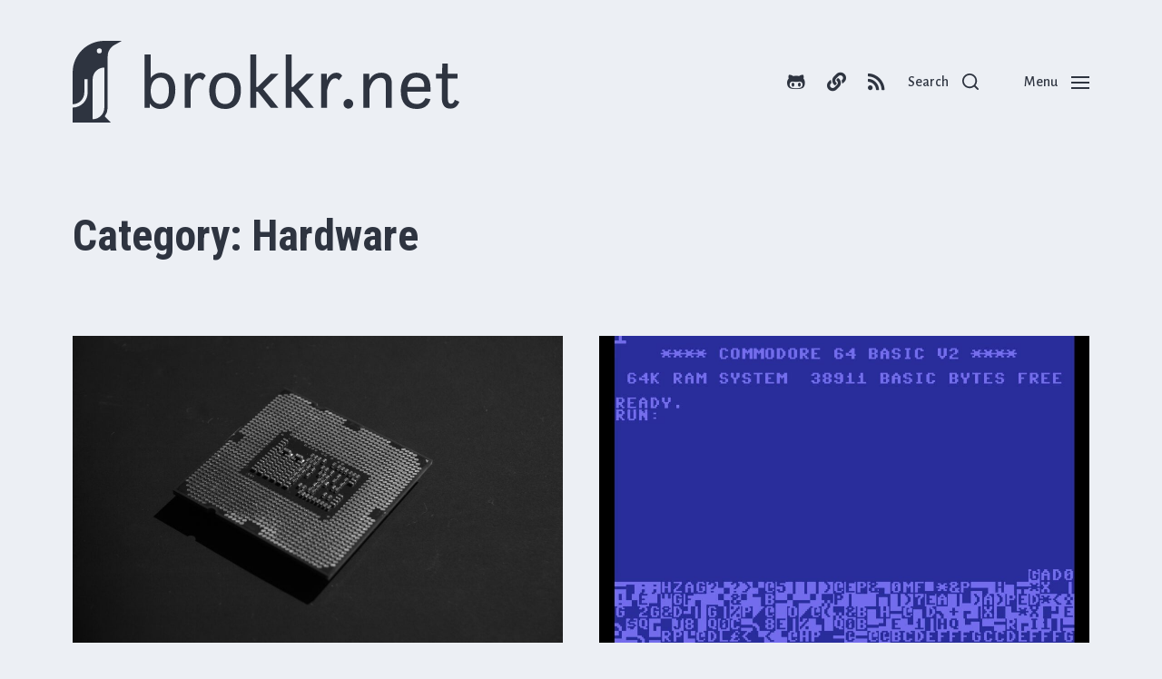

--- FILE ---
content_type: text/css
request_url: https://brokkr.net/wp-content/themes/chaplin-child/style.css?ver=6.9
body_size: 837
content:
/*
 Theme Name:   John
 Theme URI:    https://andersnoren.se/themes/chaplin/
 Description:  Chaplin Child Theme
 Author:       brokkr
 Author URI:   https://brokkr.net
 Template:     chaplin
 Version:      0.1.0
 License:      GNU General Public License v2 or later
 License URI:  http://www.gnu.org/licenses/gpl-2.0.html
 Tags:         light, dark, two-columns, right-sidebar, responsive-layout, accessibility-ready
 Text Domain:  chaplinchild
*/

.entry-content {
	max-width: 80rem;
}
/* signature code block look */
.wp-block-code {
	background-color: #ebcb8b;
	border: none;
	margin-left: -80px;
	padding-left: 80px;
	margin-right: -80px;
  padding-right: 80px;
}
/* Getting rid of nasty borders and ridiculous amounts of padding in main menu */
.sub-menu .menu-item {
	border-top: none;
}
a.sub-menu-toggle {
	border: none;
}
.main-menu .sub-menu .menu-item .ancestor-wrapper a {
	padding-bottom: 1rem;
	padding-top: 1rem;
}
.main-menu .menu-item .ancestor-wrapper a {
	padding-bottom: 1rem;
}
.main-menu li, .main-menu li a {
	border: none !important;
}

.menu-modal a {text-decoration: none !important;}

/* Last menu items are pseudo-links because the theme has no options for text in menu */
.menu-item-2549 a, .menu-item-2565 a {
	font-size: 1.8rem !important;
	font-weight: 400;
}
.menu-item-2549 a:hover, .menu-item-2565 a:hover {
	text-decoration: none !important;
}

/*
	Setting monospace font
*/

.wp-block-code code {font-family: "Roboto Mono", monospace;}


.tag-css-cover-shade .cover-header-inner-wrapper  {background-image: linear-gradient(to bottom, rgba(255,0,0,0), rgba(0,0,0,0.65));}
.tag-css-cover-bg .cover-header {background-color: #ebcb8b;}
